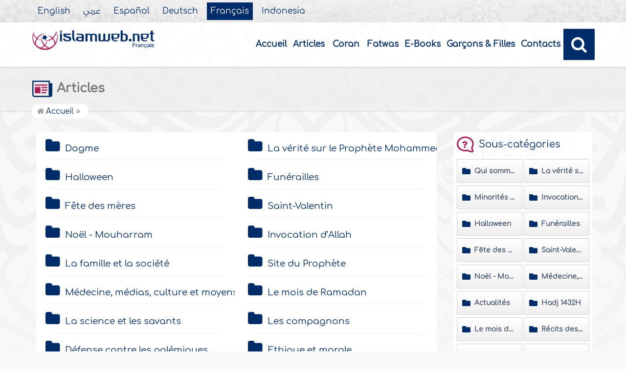

--- FILE ---
content_type: text/html
request_url: https://www.islamweb.net/fr/articles/?pageno=2
body_size: 15379
content:
<!DOCTYPE html>
<html>
<head>
    <meta name="language" content="fr"/>
    
    	<meta charset="iso-8859-1">
        <meta http-equiv="X-UA-Compatible" content="IE=edge" />
    <meta name="viewport" content="width=device-width, initial-scale=1">
    
  <!-- cache ok --><!-- Loaded from Cached copy C:/islamweb_cache2/fr/mainsite/280f48527515a233e0fc359f8cadb5d9 --><title>ARTICL&Eacute;S</title>
<meta name="description" content="Arborescence des catÃ©gories de groupesEthique et morale et La vérité sur le Prophète Mohammed et Minorités musulmanes et Halloween et Funérailles et Fête des mères et Saint-Valentin et Noël - Mouharram et Invocation d’Allah et La famille et la société et Site du Prophète et Médecine médias culture et moyens de divertissement et Le mois de Ramadan et La science et les savants et Les compagnons et Défense contre les polémiques et La prédication islamique et Dogme et La Sunna et Le Prophète Salla Allahou Alayhi wa Sallam et Droit successoral et les problèmes de succession et Qui sommes-nous  et Récits des nouveaux convertis et Serments et vœux et Histoire villes et personnalités islamiques et Finance et économie et Les actes cultuels et Le Coran et Site de la femme et Actualités et Hadj 1432H et L’Islam et les non musulmans " />
<meta name="keywords" content="Prophète,Site,Récits,sommes-nous,nouveaux,succession,vœux,Serments,convertis,problèmes,Allahou,Salla,Alayhi,Sallam,successoral,Droit,Histoire,villes,Actualités,femme,Hadj,1432H,musulmans,L’Islam,Coran,cultuels,islamiques,personnalités,Finance,économie,actes,Sunna,islamique,Mouharram,Saint-Valentin,Invocation,d’Allah,société,famille,Funérailles,Halloween,morale,Eacutethique,vérité,Mohammed,musulmanes,Minorités,Médecine,médias,Défense,compagnons"/>


                 
   
    
	<link rel="shortcut icon" href="/contentver3/img/favicon.png"/>
	<link rel="shortcut icon" href="/contentver3/img/favicon.ico"/>


    <link rel="stylesheet" href="/contentver3/css/lang/style.css"/>
    <link rel="stylesheet" href="/contentver3/css/lang/style-lang.css"/>
   
    <link rel="stylesheet" rel="preload" as="style" href="/contentver3/css/lang/bootstrap.css" />
    <link rel="stylesheet" rel="preload" as="style" href="/contentver3/css/lang/responsive.css?v=1.1" />
    <link rel="stylesheet" rel="preload" as="style" href="/contentver3/css/lang/responsive-lang.css" />
    
    <link rel="stylesheet" href="/contentver3/css/lang/style2.css?v=1.0">
     
    
        <script type="text/javascript" src="/contentver3/js/jquery-1.11.0.min.js"></script>
    <script type="text/javascript" src="/contentver3/js/jquery-easing-1.3.js" defer></script>
    <script type="text/javascript" src="/contentver3/js/wow.js"></script>
    <script type="text/javascript" src="/contentver3/js/popper.min.js"></script>

    <script type="text/javascript" src="/contentver3/js/bootstrap.min.js"></script>

    <script type="text/javascript" src="/contentver3/js/main.js"></script>

    <!-- CHK 0 -->
    <script type="text/javascript" src="/contentver3/lib/jquery-ui/jquery-ui.min.js" async></script>
    <link rel="stylesheet" href="/contentver3/lib/jquery-ui/jquery-ui.min.css" />

    <script type="text/javascript" src="/contentver3/lib/owl.carousel/owl.carousel.min.js" defer></script>
    <link rel="stylesheet" rel="preload" as="style" href="/contentver3/lib/owl.carousel/owl.carousel.css" />


    <script type="application/javascript" src="/contentver3/lib/fancybox-3/jquery.fancybox.min.js?v=1.20" async></script>
    <link rel="stylesheet" rel="preload" as="style" href="/contentver3/lib/fancybox-3/jquery.fancybox.min.css" />

    <script type="text/javascript" src="/fr/js/ajax.js" async></script>
    
    <link rel="stylesheet" href="/fr/css/style2.css?v=1.1" /> 
</head>

<script type="application/ld+json">
{
  "@context" : "http://schema.org",
  "@type" : "CreativeWork",
  "name" : "Islam Web Fran&ccedil;ais",
  "image": "/content/img/logo_fr.png",
  "url": "/fr",
  "sameAs": [
            "https://www.facebook.com/islamweb.fr/",
           "https://www.youtube.com/user/islamwebfrancais"
           ],
    "potentialAction" : {
      "@type" : "SearchAction",
      "target" : "https://www.islamweb.net/fr/?page=result&q={search_term_string}",
    "query-input" : "required name=search_term_string"
  }
}
</script>



<body  itemscope itemtype="http://schema.org/WebPage" >
<!-- <div class="container"> -->

	<header class="header" itemscope itemtype="http://www.schema.org/WPHeader">
    
		<div class="tophead">
        
        <section class="d-flex justify-content-between align-items-center">
                    <div>
                        <div class="d-none-mobile">
                            <ul class="language" itemscope itemtype="http://www.schema.org/Language" >
	                            <li itemprop="name"><a href="/en/" target="_blank" itemprop="url">English</a></li>
                                <li itemprop="name"><a href="/ar/">&#1593;&#1585;&#1576;&#1610;</a></li>
                                <li itemprop="name"><a href="/es/" target="_blank" itemprop="url">Espa&#241;ol</a></li>
                                <li itemprop="name"><a href="/de/" target="_blank" itemprop="url">Deutsch</a></li>
                                <li itemprop="name"><a href="/fr/" class="active" target="_blank" itemprop="url">Fran&ccedil;ais</a></li>
                                <li itemprop="name"><a href="/id/"target="_blank" itemprop="url">Indonesia</a></li>
                            </ul>  
                        </div>
                        <div class="dropdown dropdown-lang d-mobile">
                            <a class="btn dropdown-toggle" href="#" role="button" data-bs-toggle="dropdown" aria-expanded="false">
                                <svg xmlns="http://www.w3.org/2000/svg" width="11.409" height="11.409" viewBox="0 0 11.409 11.409">
                                    <path id="Icon_material-language" data-name="Icon material-language" d="M8.7,3a5.7,5.7,0,1,0,5.71,5.7A5.7,5.7,0,0,0,8.7,3Zm3.953,3.423H10.969a8.927,8.927,0,0,0-.787-2.031A4.581,4.581,0,0,1,12.652,6.423ZM8.7,4.164a8.036,8.036,0,0,1,1.09,2.259H7.615A8.036,8.036,0,0,1,8.7,4.164ZM4.289,9.846a4.462,4.462,0,0,1,0-2.282H6.217A9.421,9.421,0,0,0,6.138,8.7a9.421,9.421,0,0,0,.08,1.141Zm.468,1.141H6.44a8.927,8.927,0,0,0,.787,2.031A4.556,4.556,0,0,1,4.757,10.986ZM6.44,6.423H4.757a4.556,4.556,0,0,1,2.47-2.031A8.927,8.927,0,0,0,6.44,6.423ZM8.7,13.245a8.036,8.036,0,0,1-1.09-2.259H9.794A8.036,8.036,0,0,1,8.7,13.245Zm1.335-3.4H7.37A8.393,8.393,0,0,1,7.278,8.7,8.32,8.32,0,0,1,7.37,7.564h2.67A8.32,8.32,0,0,1,10.131,8.7,8.393,8.393,0,0,1,10.039,9.846Zm.143,3.172a8.927,8.927,0,0,0,.787-2.031h1.683a4.581,4.581,0,0,1-2.47,2.031Zm1.01-3.172a9.421,9.421,0,0,0,.08-1.141,9.421,9.421,0,0,0-.08-1.141H13.12a4.462,4.462,0,0,1,0,2.282Z" transform="translate(-3 -3)" fill="#012d6b"></path>
                                  </svg>
                                   Fran&ccedil;ais
                            </a>
                            <ul class="dropdown-menu lang" itemscope="" itemtype="http://www.schema.org/Language">
                                <li itemprop="name"><a class="dropdown-item" itemprop="url" href="/ar/">&#1593;&#1585;&#1576;&#1610;</a></li>
                                <li itemprop="name"><a class="dropdown-item" itemprop="url" href="/es/">Espa&#241;ol</a></li>
                                <li itemprop="name"><a class="dropdown-item" itemprop="url" href="/de/">Deutsch</a></li>
                                <li itemprop="name"><a class="dropdown-item" itemprop="url" href="/fr/">Fran&ccedil;ais</a></li>														
                                <li itemprop="name"><a class="dropdown-item" itemprop="url" href="/en/">English</a></li>
                                <li itemprop="name"><a class="dropdown-item" itemprop="url" href="/id/">Indonesia</a>
                                </li>
                            </ul>
                        </div>
                    </div>
                </section>
		</div>
        
        
		<div class="willfix head">
		<section class="head-wrapper">
			<h1 class="logo"><a href="/fr/"><img src="/content/img/logo_fr.png" alt="Islam Web" /></a></h1>
			
			<a class="scrollup"><i class="fa fa-chevron-up"></i></a>
			
            <a class="nav-menu" data-bs-toggle="modal" data-bs-target="#modalsidemenu">
                        <svg id="Icon_ionic-ios-menu" data-name="Icon ionic-ios-menu" xmlns="http://www.w3.org/2000/svg"
                            width="20.853" height="13.902" viewBox="0 0 20.853 13.902">
                            <g id="Group_3307" data-name="Group 3307" transform="translate(0 0)">
                                <path id="Path_11486" data-name="Path 11486"
                                    d="M24.484,13.1H5.369c-.478,0-.869-.67-.869-1.49h0c0-.819.391-1.49.869-1.49H24.484c.478,0,.869.67.869,1.49h0C25.353,12.434,24.962,13.1,24.484,13.1Z"
                                    transform="translate(-4.5 -10.125)" fill="#012d6b" />
                                <path id="Path_11487" data-name="Path 11487"
                                    d="M24.484,19.854H5.369c-.478,0-.869-.67-.869-1.49h0c0-.819.391-1.49.869-1.49H24.484c.478,0,.869.67.869,1.49h0C25.353,19.184,24.962,19.854,24.484,19.854Z"
                                    transform="translate(-4.5 -11.413)" fill="#012d6b" />
                                <path id="Path_11488" data-name="Path 11488"
                                    d="M24.484,26.6H5.369c-.478,0-.869-.67-.869-1.49h0c0-.819.391-1.49.869-1.49H24.484c.478,0,.869.67.869,1.49h0C25.353,25.934,24.962,26.6,24.484,26.6Z"
                                    transform="translate(-4.5 -12.702)" fill="#012d6b" />
                            </g>
                        </svg>
            </a>
            
			<ul class="menu" itemscope itemtype="http://schema.org/SiteNavigationElement">
				<li itemprop="name"><a itemprop="url" href="/fr/">Accueil</a></li>
				<li itemprop="name"><a itemprop="url" href="/fr/index.php?page=listing">Articles</a></li>
				<li itemprop="name"><a itemprop="url" href="/fr/index.php?page=qareename">Coran</a></li>
				<li itemprop="name"><a itemprop="url" href="/fr/fatawa/">Fatwas</a></li>
				<li itemprop="name"><a itemprop="url" href="/fr/ebooks/">E-Books</a></li>
                <li itemprop="name"><a itemprop="url" href="https://kids.islamweb.net/kids/fr/">Gar&ccedil;ons & Filles</a></li>
<!--                
                <li itemprop="name"><a itemprop="url" href="/fr/articles/76/R&eacute;cits-des-nouveaux-convertis">R&eacute;cits des nouveaux convertis</a></li>
-->                
				<!-- <li><a href="/fr/article/52577/Qui-sommes-nous">Qui sommes-nous?</a></li> -->
				<li itemprop="name"><a itemprop="url" href="/fr/index.php?page=contactus">Contacts</a></li>
				
				<li class="ai opensearch"><a><i class="fa fa-search"></i></a></li>
			</ul>
            
            
            
            <span class="ai opensearch mobi-block" style="z-index: 999;"><a> <svg
                                xmlns="http://www.w3.org/2000/svg" width="24" height="24" viewBox="0 0 24 24">
                                <g id="Group_3990" data-name="Group 3990" transform="translate(212 -1122)">
                                    <rect id="Rectangle_582" data-name="Rectangle 582" width="24" height="24"
                                        transform="translate(-212 1122)" fill="none" />
                                    <g id="Group_3891" data-name="Group 3891" transform="translate(-240 935.738)">
                                        <path id="Icon_ionic-ios-search" data-name="Icon ionic-ios-search"
                                            d="M25.748,24.442l-5.98-6.036a8.522,8.522,0,1,0-1.293,1.31l5.94,6a.92.92,0,0,0,1.3.034A.926.926,0,0,0,25.748,24.442ZM13.072,19.789a6.729,6.729,0,1,1,4.759-1.971A6.687,6.687,0,0,1,13.072,19.789Z"
                                            transform="translate(24.5 182.769)" fill="#012d6b" stroke="#012d6b"
                                            stroke-width="0.5" />
                                    </g>
                                </g>
                            </svg></a></span>
            
            
			<div class="searchbar animated bounceInUp">
            <form name="srch" action="/fr/index.php" method="get" id="srch" accept-charset="UTF-8">
            
            <input type="hidden" name="page" value="result"/>
				<input type="text" class="srbartext" placeholder="Search Keyword" name="q" />
				<!--
                <a class="websearch" href="#">Advanced Search</a>
				<i class="fa fa-keyboard-o"></i>
                -->
				<input type="submit" class="srbarsubmit" value="&#xf002;" />
            </form>
			</div>
		</section>
		</div>
	</header>
    
    
    
    
    
    
       <!-- Modal -->
        <div class="modal modalsidemenu fade" id="modalsidemenu" tabindex="-1" aria-labelledby="modalsidemenuLabel"
            aria-hidden="true">
            <div class="modal-dialog m-0">
                <div class="modal-content">
                    <div class="modal-header d-flex align-items-center justify-content-between border-0 pb-0">
                        <h1 class="logo my-0"><a href="/ar/"><img src="/contentver3/img/logo.png"
                                    alt="" /></a></h1>
                        <button type="button" class="btn-close m-0" data-bs-dismiss="modal" aria-label="Close"></button>
                    </div>
                    <div class="modal-body">
                        <ul class="menu" itemscope itemtype="http://schema.org/SiteNavigationElement">
                            
                                    
            <li itemprop="name"><a itemprop="url" href="/fr/"><i><img src="/contentver3/img/ico-home.svg" alt="" /></i>Inicio</a></li>          
                                    
            <li itemprop="name"><a itemprop="url" href="/fr/index.php?page=listing"><i><img src="/contentver3/img/ico-article.svg" alt="" /></i>Art&iacute;culos</a></li>
                        
            <li itemprop="name"><a itemprop="url" href="/fr/index.php?page=qareename"><i><img src="/contentver3/img/ico-voice.svg" alt="" /></i>Cor&#225;n</a></li>
                                                            
            <li itemprop="name"><a itemprop="url" href="/fr/fatawa/"><i><img src="/contentver3/img/ico-ftwa.svg" alt="" /></i>Fatwas</a></li>      
                         
            <li itemprop="name"><a itemprop="url" href="/fr/ebooks/"><i><img src="/contentver3/img/ico-library.svg" alt="" /></i>Libros</a></li>                                    
            <li itemprop="name"><a itemprop="url" href="/fr/articles/15"><i><img src="/contentver3/img/ico-article.svg" alt="" /></i>Musulmanes Nuevos</a></li>
            
            <li itemprop="name"><a itemprop="url" href="/fr/index.php?page=contactus"><i><img src="/contentver3/img/ico-mail.svg" alt="" /></i>Contactanos</a></li>
                                
                        </ul>
                   

                    </div>
                    <div class="modal-footer d-flex align-items-center justify-content-between">


                        <ul class="social m-0 float-none w-auto">
                            <li><a href="https://www.youtube.com/user/islamwebfrancais" target="_blank">
                                    <svg xmlns="http://www.w3.org/2000/svg" width="26.07" height="19.557"
                                        viewBox="0 0 26.07 19.557">
                                        <path id="Icon_ionic-logo-youtube" data-name="Icon ionic-logo-youtube"
                                            d="M25.9,8.819a3.959,3.959,0,0,0-3.769-4.135c-2.821-.132-5.7-.183-8.637-.183h-.917c-2.933,0-5.816.051-8.637.183A3.967,3.967,0,0,0,.178,8.829C.051,10.642-.005,12.455,0,14.268s.051,3.626.173,5.444a3.972,3.972,0,0,0,3.763,4.15c2.964.138,6,.2,9.1.194q4.644.015,9.1-.194a3.973,3.973,0,0,0,3.769-4.15c.122-1.818.178-3.631.173-5.449Q26.084,11.543,25.9,8.819ZM10.542,19.263V9.256l7.384,5Z"
                                            transform="translate(0 -4.5)" fill="#012d6b" />
                                    </svg>

                                </a></li>
                            
                            

                            <li><a href="https://www.facebook.com/islamweb.fr/" target="_blank">
                                    <svg xmlns="http://www.w3.org/2000/svg" width="22.873" height="22.734"
                                        viewBox="0 0 22.873 22.734">
                                        <path id="Icon_simple-facebook" data-name="Icon simple-facebook"
                                            d="M22.873,11.437A11.437,11.437,0,1,0,9.65,22.735V14.743h-2.9V11.437h2.9V8.917c0-2.866,1.707-4.45,4.32-4.45a17.589,17.589,0,0,1,2.56.223V7.505H15.088a1.653,1.653,0,0,0-1.864,1.786v2.145H16.4l-.507,3.306H13.224v7.992A11.439,11.439,0,0,0,22.873,11.437Z"
                                            fill="#012d6b" />
                                    </svg>

                                </a>
                            </li>
                        </ul>
                        <div class="dropdown dropdown-lang m-0">
                            <a class="btn dropdown-toggle" href="#" role="button" data-bs-toggle="dropdown"
                                aria-expanded="false">
                                Fran&ccedil;ais
                            </a>
                            <ul class="dropdown-menu lang" itemscope itemtype="http://www.schema.org/Language">
                                <li itemprop="name"><a class="dropdown-item" itemprop="url" href="/ar/">&#1593;&#1585;&#1576;&#1610;</a></li>
                                <li itemprop="name"><a class="dropdown-item" itemprop="url" href="/es/">Espa&#241;ol</a></li>
                                <li itemprop="name"><a class="dropdown-item" itemprop="url" href="/de/">Deutsch</a></li>
                                <li itemprop="name"><a class="dropdown-item active" itemprop="url" href="/fr/">Fran&ccedil;ais</a></li>
                                <li itemprop="name"><a class="dropdown-item" itemprop="url" href="/en/">English</a></li>
                                <li itemprop="name"><a class="dropdown-item" itemprop="url" href="/id/">Indonesia</a>
                                </li>
                            </ul>
                        </div>

                    </div>
                </div>
            </div>
        </div>    	
	<div class="portalpage">
	
	<div class="portalheader">
		<section>
		<h1 class="logo"><a><img src="/content/img/ico-09.png" alt="" /> Articles</a></h1>
			<ol>
				<li><a href="/fr/"><i class="fa fa-home"></i> Accueil</a></li>
                				
			</ol>
		</section>
	</div>
	
	<section>
	
    <div class="right-nav fatwalist">

<div class="mainitem">
        
        <ul class="tree two">
                        <li>
                <!--
                <u><i style="display: none;" class="fa fa-book"></i> </u>
                	<input type="checkbox" id="c1" />
                    -->
                	  <label class="tree_label" for="c1"><a href="/fr/articles/41/Dogme">Dogme</a></label>
                  </li>
                                <li>
                <!--
                <u><i style="display: none;" class="fa fa-book"></i> </u>
                	<input type="checkbox" id="c1" />
                    -->
                	  <label class="tree_label" for="c1"><a href="/fr/articles/2098/La-vérité-sur-le-Prophète-Mohammed">La vérité sur le Prophète Mohammed</a></label>
                  </li>
                                <li>
                <!--
                <u><i style="display: none;" class="fa fa-book"></i> </u>
                	<input type="checkbox" id="c1" />
                    -->
                	  <label class="tree_label" for="c1"><a href="/fr/articles/1745/Halloween">Halloween</a></label>
                  </li>
                                <li>
                <!--
                <u><i style="display: none;" class="fa fa-book"></i> </u>
                	<input type="checkbox" id="c1" />
                    -->
                	  <label class="tree_label" for="c1"><a href="/fr/articles/261/Funérailles">Funérailles</a></label>
                  </li>
                                <li>
                <!--
                <u><i style="display: none;" class="fa fa-book"></i> </u>
                	<input type="checkbox" id="c1" />
                    -->
                	  <label class="tree_label" for="c1"><a href="/fr/articles/241/Fête-des-mères">Fête des mères </a></label>
                  </li>
                                <li>
                <!--
                <u><i style="display: none;" class="fa fa-book"></i> </u>
                	<input type="checkbox" id="c1" />
                    -->
                	  <label class="tree_label" for="c1"><a href="/fr/articles/238/Saint-Valentin">Saint-Valentin </a></label>
                  </li>
                                <li>
                <!--
                <u><i style="display: none;" class="fa fa-book"></i> </u>
                	<input type="checkbox" id="c1" />
                    -->
                	  <label class="tree_label" for="c1"><a href="/fr/articles/235/Noël-Mouharram">Noël  - Mouharram </a></label>
                  </li>
                                <li>
                <!--
                <u><i style="display: none;" class="fa fa-book"></i> </u>
                	<input type="checkbox" id="c1" />
                    -->
                	  <label class="tree_label" for="c1"><a href="/fr/articles/1977/Invocation-d’Allah">Invocation d’Allah</a></label>
                  </li>
                                <li>
                <!--
                <u><i style="display: none;" class="fa fa-book"></i> </u>
                	<input type="checkbox" id="c1" />
                    -->
                	  <label class="tree_label" for="c1"><a href="/fr/articles/51/La-famille-et-la-société">La famille et la société </a></label>
                  </li>
                                <li>
                <!--
                <u><i style="display: none;" class="fa fa-book"></i> </u>
                	<input type="checkbox" id="c1" />
                    -->
                	  <label class="tree_label" for="c1"><a href="/fr/articles/193/Site-du-Prophète">Site du Prophète </a></label>
                  </li>
                                <li>
                <!--
                <u><i style="display: none;" class="fa fa-book"></i> </u>
                	<input type="checkbox" id="c1" />
                    -->
                	  <label class="tree_label" for="c1"><a href="/fr/articles/232/Médecine-médias-culture-et-moyens-de-divertissement">Médecine, médias, culture et moyens de divertissement</a></label>
                  </li>
                                <li>
                <!--
                <u><i style="display: none;" class="fa fa-book"></i> </u>
                	<input type="checkbox" id="c1" />
                    -->
                	  <label class="tree_label" for="c1"><a href="/fr/articles/88/Le-mois-de-Ramadan">Le mois de Ramadan</a></label>
                  </li>
                                <li>
                <!--
                <u><i style="display: none;" class="fa fa-book"></i> </u>
                	<input type="checkbox" id="c1" />
                    -->
                	  <label class="tree_label" for="c1"><a href="/fr/articles/66/La-science-et-les-savants">La science et les savants </a></label>
                  </li>
                                <li>
                <!--
                <u><i style="display: none;" class="fa fa-book"></i> </u>
                	<input type="checkbox" id="c1" />
                    -->
                	  <label class="tree_label" for="c1"><a href="/fr/articles/65/Les-compagnons">Les compagnons </a></label>
                  </li>
                                <li>
                <!--
                <u><i style="display: none;" class="fa fa-book"></i> </u>
                	<input type="checkbox" id="c1" />
                    -->
                	  <label class="tree_label" for="c1"><a href="/fr/articles/64/Défense-contre-les-polémiques">Défense contre les polémiques </a></label>
                  </li>
                                <li>
                <!--
                <u><i style="display: none;" class="fa fa-book"></i> </u>
                	<input type="checkbox" id="c1" />
                    -->
                	  <label class="tree_label" for="c1"><a href="/fr/articles/61/Ethique-et-morale">Ethique et morale </a></label>
                  </li>
                                <li>
                <!--
                <u><i style="display: none;" class="fa fa-book"></i> </u>
                	<input type="checkbox" id="c1" />
                    -->
                	  <label class="tree_label" for="c1"><a href="/fr/articles/49/La-prédication-islamique">La prédication islamique </a></label>
                  </li>
                                <li>
                <!--
                <u><i style="display: none;" class="fa fa-book"></i> </u>
                	<input type="checkbox" id="c1" />
                    -->
                	  <label class="tree_label" for="c1"><a href="/fr/articles/36/La-Sunna">La Sunna </a></label>
                  </li>
                                <li>
                <!--
                <u><i style="display: none;" class="fa fa-book"></i> </u>
                	<input type="checkbox" id="c1" />
                    -->
                	  <label class="tree_label" for="c1"><a href="/fr/articles/24/Le-Prophète-Salla-Allahou-Alayhi-wa-Sallam">Le Prophète (Salla Allahou Alayhi wa Sallam)</a></label>
                  </li>
                                <li>
                <!--
                <u><i style="display: none;" class="fa fa-book"></i> </u>
                	<input type="checkbox" id="c1" />
                    -->
                	  <label class="tree_label" for="c1"><a href="/fr/articles/75/Droit-successoral-et-les-problèmes-de-succession">Droit successoral et les problèmes de succession</a></label>
                  </li>
                                <li>
                <!--
                <u><i style="display: none;" class="fa fa-book"></i> </u>
                	<input type="checkbox" id="c1" />
                    -->
                	  <label class="tree_label" for="c1"><a href="/fr/articles/2764/Qui-sommes-nous-">Qui sommes-nous ?</a></label>
                  </li>
                                <li>
                <!--
                <u><i style="display: none;" class="fa fa-book"></i> </u>
                	<input type="checkbox" id="c1" />
                    -->
                	  <label class="tree_label" for="c1"><a href="/fr/articles/76/Récits-des-nouveaux-convertis">Récits des nouveaux convertis</a></label>
                  </li>
                                <li>
                <!--
                <u><i style="display: none;" class="fa fa-book"></i> </u>
                	<input type="checkbox" id="c1" />
                    -->
                	  <label class="tree_label" for="c1"><a href="/fr/articles/74/Serments-et-vœux">Serments et vœux </a></label>
                  </li>
                                <li>
                <!--
                <u><i style="display: none;" class="fa fa-book"></i> </u>
                	<input type="checkbox" id="c1" />
                    -->
                	  <label class="tree_label" for="c1"><a href="/fr/articles/68/Histoire-villes-et-personnalités-islamiques">Histoire, villes et personnalités islamiques </a></label>
                  </li>
                                <li>
                <!--
                <u><i style="display: none;" class="fa fa-book"></i> </u>
                	<input type="checkbox" id="c1" />
                    -->
                	  <label class="tree_label" for="c1"><a href="/fr/articles/67/Finance-et-économie">Finance et économie </a></label>
                  </li>
                                <li>
                <!--
                <u><i style="display: none;" class="fa fa-book"></i> </u>
                	<input type="checkbox" id="c1" />
                    -->
                	  <label class="tree_label" for="c1"><a href="/fr/articles/56/Les-actes-cultuels">Les actes cultuels </a></label>
                  </li>
                                <li>
                <!--
                <u><i style="display: none;" class="fa fa-book"></i> </u>
                	<input type="checkbox" id="c1" />
                    -->
                	  <label class="tree_label" for="c1"><a href="/fr/articles/31/Le-Coran">Le Coran </a></label>
                  </li>
                                <li>
                <!--
                <u><i style="display: none;" class="fa fa-book"></i> </u>
                	<input type="checkbox" id="c1" />
                    -->
                	  <label class="tree_label" for="c1"><a href="/fr/articles/157/Site-de-la-femme">Site de la femme </a></label>
                  </li>
                                <li>
                <!--
                <u><i style="display: none;" class="fa fa-book"></i> </u>
                	<input type="checkbox" id="c1" />
                    -->
                	  <label class="tree_label" for="c1"><a href="/fr/articles/155/Actualités">Actualités</a></label>
                  </li>
                                <li>
                <!--
                <u><i style="display: none;" class="fa fa-book"></i> </u>
                	<input type="checkbox" id="c1" />
                    -->
                	  <label class="tree_label" for="c1"><a href="/fr/articles/126/Hadj-1432H">Hadj 1432H</a></label>
                  </li>
                        </ul>
</div>         
		
        
		<div class="supitem" style="background-color: #fff;">
			<h3 class="mainitemtitle">
				2804 articles
				<!--
                <span>Sort By
				<select class="inputstyle">
					<option>Recent Date</option>
				</select>
				</span>
                -->
			</h3>
		</div>
		<div class="itemslist">
			<ul class="oneitems">
                    
                <li>
				  <div class="top-item">
					<h2 class="articletitle"><a  href="/fr/article/245662/‘Arafat…-le-meilleur-jour-sur-terre"> ‘Arafat… le meilleur jour sur terre</a></h2>
					<div class="clear"></div>
					&lsquo;Arafat&hellip; le meilleur jour sur terre
Le jour de &lsquo;Arafat est un des jours b&eacute;nis. Un de ces jours dont les textes du Coran et de la Sunna abondent pour en attester le m&eacute;rite. C&rsquo;est le principal pilier du Hajj. Le meilleur jour sur terre. Ceci comme l&rsquo;a dit le Proph&egrave;te (<img border="0"   src="/ver2/Archive/images/icon--1.gif"  align="middle"   >).. <a href="/fr/article/245662/‘Arafat…-le-meilleur-jour-sur-terre">plus</a> </p>
				 </div>
				 <div class="footer-item">
                                <span>
                                    <samp><svg xmlns="http://www.w3.org/2000/svg" width="8.83" height="8.83"
                                            viewBox="0 0 8.83 8.83">
                                            <path id="Icon_metro-list2" data-name="Icon metro-list2"
                                                d="M5.882,2.48H11.4v1.1H5.882V2.48Zm0,3.311H11.4V6.9H5.882v-1.1Zm0,3.311H11.4v1.1H5.882V9.1ZM2.571,3.032a1.1,1.1,0,1,1,1.1,1.1A1.1,1.1,0,0,1,2.571,3.032Zm0,3.311a1.1,1.1,0,1,1,1.1,1.1A1.1,1.1,0,0,1,2.571,6.343Zm0,3.311a1.1,1.1,0,1,1,1.1,1.1,1.1,1.1,0,0,1-1.1-1.1Z"
                                                transform="translate(-2.571 -1.928)" fill="#6e6e6e" />
                                        </svg>
                                        <a
                                            href="/fr/article/245662/‘Arafat…-le-meilleur-jour-sur-terre">245662</a>
                                    </samp>
                                  
                                    <samp> <svg xmlns="http://www.w3.org/2000/svg" width="10.074" height="10.073"
                                            viewBox="0 0 10.074 10.073">
                                            <path id="Icon_ionic-md-calendar" data-name="Icon ionic-md-calendar"
                                                d="M12.475,9.956H9.956v2.518h2.518ZM11.635,4.5v.839h-4.2V4.5H6.179v.839h-.63A1.052,1.052,0,0,0,4.5,6.389v7.135a1.052,1.052,0,0,0,1.049,1.049h7.975a1.052,1.052,0,0,0,1.049-1.049V6.389a1.052,1.052,0,0,0-1.049-1.049h-.63V4.5Zm1.889,9.024H5.549V7.963h7.975Z"
                                                transform="translate(-4.5 -4.5)" fill="#6e6e6e" />
                                        </svg>
                                        <a>26/10/2025</a></samp></span>
                </div>
				 
				</li>
                
                    
                <li>
				  <div class="top-item">
					<h2 class="articletitle"><a  href="/fr/article/245575/Allah-est-Al-Latîf-Bienveillant-ou-Doux-envers-Ses-serviteurs"> Allah est Al-Latîf (Bienveillant ou Doux) envers Ses serviteurs</a></h2>
					<div class="clear"></div>
					Allah est Al-Lat&icirc;f (Bienveillant ou Doux) envers Ses serviteurs

Parmi les principes &eacute;tablis chez les savants, il est reconnu que la noblesse d'une science se mesure en fonction de la noblesse de son objet d'&eacute;tude, en cons&eacute;quence, il ne se trouve aucune science plus noble que celle qui concerne la Connaissance d&rsquo;Allah,.. <a href="/fr/article/245575/Allah-est-Al-Latîf-Bienveillant-ou-Doux-envers-Ses-serviteurs">plus</a> </p>
				 </div>
				 <div class="footer-item">
                                <span>
                                    <samp><svg xmlns="http://www.w3.org/2000/svg" width="8.83" height="8.83"
                                            viewBox="0 0 8.83 8.83">
                                            <path id="Icon_metro-list2" data-name="Icon metro-list2"
                                                d="M5.882,2.48H11.4v1.1H5.882V2.48Zm0,3.311H11.4V6.9H5.882v-1.1Zm0,3.311H11.4v1.1H5.882V9.1ZM2.571,3.032a1.1,1.1,0,1,1,1.1,1.1A1.1,1.1,0,0,1,2.571,3.032Zm0,3.311a1.1,1.1,0,1,1,1.1,1.1A1.1,1.1,0,0,1,2.571,6.343Zm0,3.311a1.1,1.1,0,1,1,1.1,1.1,1.1,1.1,0,0,1-1.1-1.1Z"
                                                transform="translate(-2.571 -1.928)" fill="#6e6e6e" />
                                        </svg>
                                        <a
                                            href="/fr/article/245575/Allah-est-Al-Latîf-Bienveillant-ou-Doux-envers-Ses-serviteurs">245575</a>
                                    </samp>
                                  
                                    <samp> <svg xmlns="http://www.w3.org/2000/svg" width="10.074" height="10.073"
                                            viewBox="0 0 10.074 10.073">
                                            <path id="Icon_ionic-md-calendar" data-name="Icon ionic-md-calendar"
                                                d="M12.475,9.956H9.956v2.518h2.518ZM11.635,4.5v.839h-4.2V4.5H6.179v.839h-.63A1.052,1.052,0,0,0,4.5,6.389v7.135a1.052,1.052,0,0,0,1.049,1.049h7.975a1.052,1.052,0,0,0,1.049-1.049V6.389a1.052,1.052,0,0,0-1.049-1.049h-.63V4.5Zm1.889,9.024H5.549V7.963h7.975Z"
                                                transform="translate(-4.5 -4.5)" fill="#6e6e6e" />
                                        </svg>
                                        <a>05/10/2025</a></samp></span>
                </div>
				 
				</li>
                
                    
                <li>
				  <div class="top-item">
					<h2 class="articletitle"><a  href="/fr/article/245338/Le-soutien-aux-opprimés-dans-la-vie-du-meilleur-des-messagers">Le soutien aux opprimés dans la vie du meilleur des messagers</a></h2>
					<div class="clear"></div>
					
Le soutien aux opprim&eacute;s dans la vie du meilleur des messagers


Parmi les caract&eacute;ristiques et les valeurs de notre Proph&egrave;te, Salla Allahou Alaihi wa Sallam, une de celles qui lui tenait le plus &agrave; c&oelig;ur &eacute;tait de prendre la d&eacute;fense des opprim&eacute;s et de ceux qui n&rsquo;avaient pas le pouvoir de.. <a href="/fr/article/245338/Le-soutien-aux-opprimés-dans-la-vie-du-meilleur-des-messagers">plus</a> </p>
				 </div>
				 <div class="footer-item">
                                <span>
                                    <samp><svg xmlns="http://www.w3.org/2000/svg" width="8.83" height="8.83"
                                            viewBox="0 0 8.83 8.83">
                                            <path id="Icon_metro-list2" data-name="Icon metro-list2"
                                                d="M5.882,2.48H11.4v1.1H5.882V2.48Zm0,3.311H11.4V6.9H5.882v-1.1Zm0,3.311H11.4v1.1H5.882V9.1ZM2.571,3.032a1.1,1.1,0,1,1,1.1,1.1A1.1,1.1,0,0,1,2.571,3.032Zm0,3.311a1.1,1.1,0,1,1,1.1,1.1A1.1,1.1,0,0,1,2.571,6.343Zm0,3.311a1.1,1.1,0,1,1,1.1,1.1,1.1,1.1,0,0,1-1.1-1.1Z"
                                                transform="translate(-2.571 -1.928)" fill="#6e6e6e" />
                                        </svg>
                                        <a
                                            href="/fr/article/245338/Le-soutien-aux-opprimés-dans-la-vie-du-meilleur-des-messagers">245338</a>
                                    </samp>
                                  
                                    <samp> <svg xmlns="http://www.w3.org/2000/svg" width="10.074" height="10.073"
                                            viewBox="0 0 10.074 10.073">
                                            <path id="Icon_ionic-md-calendar" data-name="Icon ionic-md-calendar"
                                                d="M12.475,9.956H9.956v2.518h2.518ZM11.635,4.5v.839h-4.2V4.5H6.179v.839h-.63A1.052,1.052,0,0,0,4.5,6.389v7.135a1.052,1.052,0,0,0,1.049,1.049h7.975a1.052,1.052,0,0,0,1.049-1.049V6.389a1.052,1.052,0,0,0-1.049-1.049h-.63V4.5Zm1.889,9.024H5.549V7.963h7.975Z"
                                                transform="translate(-4.5 -4.5)" fill="#6e6e6e" />
                                        </svg>
                                        <a>24/09/2025</a></samp></span>
                </div>
				 
				</li>
                
                    
                <li>
				  <div class="top-item">
					<h2 class="articletitle"><a  href="/fr/article/245263/Méthodes-de-la-Sunna-prophétique-pour-renforcer-les-droits-du-voisin">Méthodes de la Sunna prophétique pour renforcer les droits du voisin</a></h2>
					<div class="clear"></div>
					
M&eacute;thodes de la Sunna proph&eacute;tique pour renforcer les droits du voisin


Les Limites de ce qu&rsquo;est le voisinage :


La notion de voisin est sujette &agrave; divergence parmi les savants. Le terme d&eacute;signe-t-il le voisin imm&eacute;diat ? Ou bien celui qui partage avec vous des lieux communs comme la mosqu&eacute;e, entre.. <a href="/fr/article/245263/Méthodes-de-la-Sunna-prophétique-pour-renforcer-les-droits-du-voisin">plus</a> </p>
				 </div>
				 <div class="footer-item">
                                <span>
                                    <samp><svg xmlns="http://www.w3.org/2000/svg" width="8.83" height="8.83"
                                            viewBox="0 0 8.83 8.83">
                                            <path id="Icon_metro-list2" data-name="Icon metro-list2"
                                                d="M5.882,2.48H11.4v1.1H5.882V2.48Zm0,3.311H11.4V6.9H5.882v-1.1Zm0,3.311H11.4v1.1H5.882V9.1ZM2.571,3.032a1.1,1.1,0,1,1,1.1,1.1A1.1,1.1,0,0,1,2.571,3.032Zm0,3.311a1.1,1.1,0,1,1,1.1,1.1A1.1,1.1,0,0,1,2.571,6.343Zm0,3.311a1.1,1.1,0,1,1,1.1,1.1,1.1,1.1,0,0,1-1.1-1.1Z"
                                                transform="translate(-2.571 -1.928)" fill="#6e6e6e" />
                                        </svg>
                                        <a
                                            href="/fr/article/245263/Méthodes-de-la-Sunna-prophétique-pour-renforcer-les-droits-du-voisin">245263</a>
                                    </samp>
                                  
                                    <samp> <svg xmlns="http://www.w3.org/2000/svg" width="10.074" height="10.073"
                                            viewBox="0 0 10.074 10.073">
                                            <path id="Icon_ionic-md-calendar" data-name="Icon ionic-md-calendar"
                                                d="M12.475,9.956H9.956v2.518h2.518ZM11.635,4.5v.839h-4.2V4.5H6.179v.839h-.63A1.052,1.052,0,0,0,4.5,6.389v7.135a1.052,1.052,0,0,0,1.049,1.049h7.975a1.052,1.052,0,0,0,1.049-1.049V6.389a1.052,1.052,0,0,0-1.049-1.049h-.63V4.5Zm1.889,9.024H5.549V7.963h7.975Z"
                                                transform="translate(-4.5 -4.5)" fill="#6e6e6e" />
                                        </svg>
                                        <a>15/09/2025</a></samp></span>
                </div>
				 
				</li>
                
                    
                <li>
				  <div class="top-item">
					<h2 class="articletitle"><a  href="/fr/article/244744/L’Islam-une-religion-de-beauté-et-de-paroles-bienveillantes">L’Islam : une religion de beauté et de paroles bienveillantes</a></h2>
					<div class="clear"></div>
					
L&rsquo;Islam : une religion de beaut&eacute; et de paroles bienveillantes
L&rsquo;Islam est la religion de la beaut&eacute; sous toutes ses formes. Il appelle le croyant &agrave; l&rsquo;excellence dans sa foi, ses actes, ses relations sociales, son comportement, sa propret&eacute;, son apparence, la fiabilit&eacute; de ses propos et la sinc&eacute;rit&ea.. <a href="/fr/article/244744/L’Islam-une-religion-de-beauté-et-de-paroles-bienveillantes">plus</a> </p>
				 </div>
				 <div class="footer-item">
                                <span>
                                    <samp><svg xmlns="http://www.w3.org/2000/svg" width="8.83" height="8.83"
                                            viewBox="0 0 8.83 8.83">
                                            <path id="Icon_metro-list2" data-name="Icon metro-list2"
                                                d="M5.882,2.48H11.4v1.1H5.882V2.48Zm0,3.311H11.4V6.9H5.882v-1.1Zm0,3.311H11.4v1.1H5.882V9.1ZM2.571,3.032a1.1,1.1,0,1,1,1.1,1.1A1.1,1.1,0,0,1,2.571,3.032Zm0,3.311a1.1,1.1,0,1,1,1.1,1.1A1.1,1.1,0,0,1,2.571,6.343Zm0,3.311a1.1,1.1,0,1,1,1.1,1.1,1.1,1.1,0,0,1-1.1-1.1Z"
                                                transform="translate(-2.571 -1.928)" fill="#6e6e6e" />
                                        </svg>
                                        <a
                                            href="/fr/article/244744/L’Islam-une-religion-de-beauté-et-de-paroles-bienveillantes">244744</a>
                                    </samp>
                                  
                                    <samp> <svg xmlns="http://www.w3.org/2000/svg" width="10.074" height="10.073"
                                            viewBox="0 0 10.074 10.073">
                                            <path id="Icon_ionic-md-calendar" data-name="Icon ionic-md-calendar"
                                                d="M12.475,9.956H9.956v2.518h2.518ZM11.635,4.5v.839h-4.2V4.5H6.179v.839h-.63A1.052,1.052,0,0,0,4.5,6.389v7.135a1.052,1.052,0,0,0,1.049,1.049h7.975a1.052,1.052,0,0,0,1.049-1.049V6.389a1.052,1.052,0,0,0-1.049-1.049h-.63V4.5Zm1.889,9.024H5.549V7.963h7.975Z"
                                                transform="translate(-4.5 -4.5)" fill="#6e6e6e" />
                                        </svg>
                                        <a>14/09/2025</a></samp></span>
                </div>
				 
				</li>
                
                    
                <li>
				  <div class="top-item">
					<h2 class="articletitle"><a  href="/fr/article/245203/Al-Hasan-Al-Basrî-l’ascète-le-sage"> Al-Hasan Al-Basrî l’ascète, le sage</a></h2>
					<div class="clear"></div>
					Al-Hasan Al-Basr&icirc; l&rsquo;asc&egrave;te, le sage


Ab&ucirc; Sa&lsquo;&icirc;d Al-Hasan ibn Ab&icirc; Al-Hasan Yas&acirc;r, figure &eacute;minente de la g&eacute;n&eacute;ration des T&acirc;bi&lsquo;&icirc;n &ndash; successeurs des Compagnons &ndash;, fut le ma&icirc;tre incontest&eacute; de Bassorah et l&rsquo;un des plus illustres hommes.. <a href="/fr/article/245203/Al-Hasan-Al-Basrî-l’ascète-le-sage">plus</a> </p>
				 </div>
				 <div class="footer-item">
                                <span>
                                    <samp><svg xmlns="http://www.w3.org/2000/svg" width="8.83" height="8.83"
                                            viewBox="0 0 8.83 8.83">
                                            <path id="Icon_metro-list2" data-name="Icon metro-list2"
                                                d="M5.882,2.48H11.4v1.1H5.882V2.48Zm0,3.311H11.4V6.9H5.882v-1.1Zm0,3.311H11.4v1.1H5.882V9.1ZM2.571,3.032a1.1,1.1,0,1,1,1.1,1.1A1.1,1.1,0,0,1,2.571,3.032Zm0,3.311a1.1,1.1,0,1,1,1.1,1.1A1.1,1.1,0,0,1,2.571,6.343Zm0,3.311a1.1,1.1,0,1,1,1.1,1.1,1.1,1.1,0,0,1-1.1-1.1Z"
                                                transform="translate(-2.571 -1.928)" fill="#6e6e6e" />
                                        </svg>
                                        <a
                                            href="/fr/article/245203/Al-Hasan-Al-Basrî-l’ascète-le-sage">245203</a>
                                    </samp>
                                  
                                    <samp> <svg xmlns="http://www.w3.org/2000/svg" width="10.074" height="10.073"
                                            viewBox="0 0 10.074 10.073">
                                            <path id="Icon_ionic-md-calendar" data-name="Icon ionic-md-calendar"
                                                d="M12.475,9.956H9.956v2.518h2.518ZM11.635,4.5v.839h-4.2V4.5H6.179v.839h-.63A1.052,1.052,0,0,0,4.5,6.389v7.135a1.052,1.052,0,0,0,1.049,1.049h7.975a1.052,1.052,0,0,0,1.049-1.049V6.389a1.052,1.052,0,0,0-1.049-1.049h-.63V4.5Zm1.889,9.024H5.549V7.963h7.975Z"
                                                transform="translate(-4.5 -4.5)" fill="#6e6e6e" />
                                        </svg>
                                        <a>11/09/2025</a></samp></span>
                </div>
				 
				</li>
                
                    
                <li>
				  <div class="top-item">
					<h2 class="articletitle"><a  href="/fr/article/245176/La-sacralité-du-musulman">La sacralité du musulman</a></h2>
					<div class="clear"></div>
					
La sacralit&eacute; du musulman



La sacralit&eacute; du musulman est un principe &eacute;tabli de source s&ucirc;re &agrave; travers les versets du Coran et les hadiths proph&eacute;tiques. Ainsi, il n&rsquo;est pas permis de causer un pr&eacute;judice &agrave; un musulman ou de porter atteinte &agrave; sa personne ou &agrave; un de ses biens... <a href="/fr/article/245176/La-sacralité-du-musulman">plus</a> </p>
				 </div>
				 <div class="footer-item">
                                <span>
                                    <samp><svg xmlns="http://www.w3.org/2000/svg" width="8.83" height="8.83"
                                            viewBox="0 0 8.83 8.83">
                                            <path id="Icon_metro-list2" data-name="Icon metro-list2"
                                                d="M5.882,2.48H11.4v1.1H5.882V2.48Zm0,3.311H11.4V6.9H5.882v-1.1Zm0,3.311H11.4v1.1H5.882V9.1ZM2.571,3.032a1.1,1.1,0,1,1,1.1,1.1A1.1,1.1,0,0,1,2.571,3.032Zm0,3.311a1.1,1.1,0,1,1,1.1,1.1A1.1,1.1,0,0,1,2.571,6.343Zm0,3.311a1.1,1.1,0,1,1,1.1,1.1,1.1,1.1,0,0,1-1.1-1.1Z"
                                                transform="translate(-2.571 -1.928)" fill="#6e6e6e" />
                                        </svg>
                                        <a
                                            href="/fr/article/245176/La-sacralité-du-musulman">245176</a>
                                    </samp>
                                  
                                    <samp> <svg xmlns="http://www.w3.org/2000/svg" width="10.074" height="10.073"
                                            viewBox="0 0 10.074 10.073">
                                            <path id="Icon_ionic-md-calendar" data-name="Icon ionic-md-calendar"
                                                d="M12.475,9.956H9.956v2.518h2.518ZM11.635,4.5v.839h-4.2V4.5H6.179v.839h-.63A1.052,1.052,0,0,0,4.5,6.389v7.135a1.052,1.052,0,0,0,1.049,1.049h7.975a1.052,1.052,0,0,0,1.049-1.049V6.389a1.052,1.052,0,0,0-1.049-1.049h-.63V4.5Zm1.889,9.024H5.549V7.963h7.975Z"
                                                transform="translate(-4.5 -4.5)" fill="#6e6e6e" />
                                        </svg>
                                        <a>09/09/2025</a></samp></span>
                </div>
				 
				</li>
                
                    
                <li>
				  <div class="top-item">
					<h2 class="articletitle"><a  href="/fr/article/245137/L’attention-accordée-à-l’apparence-dans-la-Sunna-prophétique">L’attention accordée à l’apparence dans la Sunna prophétique</a></h2>
					<div class="clear"></div>
					
L&rsquo;attention accord&eacute;e &agrave; l&rsquo;apparence dans la Sunna proph&eacute;tique




Le Proph&egrave;te (Salla Allahou Alaihi wa Sallam) a accord&eacute; une grande attention aux nobles caract&egrave;res et a enjoint les fid&egrave;les &agrave; adopter un bon comportement, d&eacute;clarant que ceux qui s&rsquo;en dotent sont les.. <a href="/fr/article/245137/L’attention-accordée-à-l’apparence-dans-la-Sunna-prophétique">plus</a> </p>
				 </div>
				 <div class="footer-item">
                                <span>
                                    <samp><svg xmlns="http://www.w3.org/2000/svg" width="8.83" height="8.83"
                                            viewBox="0 0 8.83 8.83">
                                            <path id="Icon_metro-list2" data-name="Icon metro-list2"
                                                d="M5.882,2.48H11.4v1.1H5.882V2.48Zm0,3.311H11.4V6.9H5.882v-1.1Zm0,3.311H11.4v1.1H5.882V9.1ZM2.571,3.032a1.1,1.1,0,1,1,1.1,1.1A1.1,1.1,0,0,1,2.571,3.032Zm0,3.311a1.1,1.1,0,1,1,1.1,1.1A1.1,1.1,0,0,1,2.571,6.343Zm0,3.311a1.1,1.1,0,1,1,1.1,1.1,1.1,1.1,0,0,1-1.1-1.1Z"
                                                transform="translate(-2.571 -1.928)" fill="#6e6e6e" />
                                        </svg>
                                        <a
                                            href="/fr/article/245137/L’attention-accordée-à-l’apparence-dans-la-Sunna-prophétique">245137</a>
                                    </samp>
                                  
                                    <samp> <svg xmlns="http://www.w3.org/2000/svg" width="10.074" height="10.073"
                                            viewBox="0 0 10.074 10.073">
                                            <path id="Icon_ionic-md-calendar" data-name="Icon ionic-md-calendar"
                                                d="M12.475,9.956H9.956v2.518h2.518ZM11.635,4.5v.839h-4.2V4.5H6.179v.839h-.63A1.052,1.052,0,0,0,4.5,6.389v7.135a1.052,1.052,0,0,0,1.049,1.049h7.975a1.052,1.052,0,0,0,1.049-1.049V6.389a1.052,1.052,0,0,0-1.049-1.049h-.63V4.5Zm1.889,9.024H5.549V7.963h7.975Z"
                                                transform="translate(-4.5 -4.5)" fill="#6e6e6e" />
                                        </svg>
                                        <a>02/09/2025</a></samp></span>
                </div>
				 
				</li>
                
                    
                <li>
				  <div class="top-item">
					<h2 class="articletitle"><a  href="/fr/article/245116/La-Compassion-Le-Comportement-des-Vertueux">La Compassion : Le Comportement des Vertueux</a></h2>
					<div class="clear"></div>
					
La Compassion : Le Comportement des Vertueux


La compassion est une source de mis&eacute;ricorde. Elle se manifeste par l'entraide et l'assistance apport&eacute;e &agrave; ceux qui sont dans le besoin. Un hadith souligne clairement cette dimension mis&eacute;ricordieuse :
&laquo; Le jour o&ugrave; Allah le Tr&egrave;s Haut cr&eacute;a les cieux.. <a href="/fr/article/245116/La-Compassion-Le-Comportement-des-Vertueux">plus</a> </p>
				 </div>
				 <div class="footer-item">
                                <span>
                                    <samp><svg xmlns="http://www.w3.org/2000/svg" width="8.83" height="8.83"
                                            viewBox="0 0 8.83 8.83">
                                            <path id="Icon_metro-list2" data-name="Icon metro-list2"
                                                d="M5.882,2.48H11.4v1.1H5.882V2.48Zm0,3.311H11.4V6.9H5.882v-1.1Zm0,3.311H11.4v1.1H5.882V9.1ZM2.571,3.032a1.1,1.1,0,1,1,1.1,1.1A1.1,1.1,0,0,1,2.571,3.032Zm0,3.311a1.1,1.1,0,1,1,1.1,1.1A1.1,1.1,0,0,1,2.571,6.343Zm0,3.311a1.1,1.1,0,1,1,1.1,1.1,1.1,1.1,0,0,1-1.1-1.1Z"
                                                transform="translate(-2.571 -1.928)" fill="#6e6e6e" />
                                        </svg>
                                        <a
                                            href="/fr/article/245116/La-Compassion-Le-Comportement-des-Vertueux">245116</a>
                                    </samp>
                                  
                                    <samp> <svg xmlns="http://www.w3.org/2000/svg" width="10.074" height="10.073"
                                            viewBox="0 0 10.074 10.073">
                                            <path id="Icon_ionic-md-calendar" data-name="Icon ionic-md-calendar"
                                                d="M12.475,9.956H9.956v2.518h2.518ZM11.635,4.5v.839h-4.2V4.5H6.179v.839h-.63A1.052,1.052,0,0,0,4.5,6.389v7.135a1.052,1.052,0,0,0,1.049,1.049h7.975a1.052,1.052,0,0,0,1.049-1.049V6.389a1.052,1.052,0,0,0-1.049-1.049h-.63V4.5Zm1.889,9.024H5.549V7.963h7.975Z"
                                                transform="translate(-4.5 -4.5)" fill="#6e6e6e" />
                                        </svg>
                                        <a>31/08/2025</a></samp></span>
                </div>
				 
				</li>
                
                    
                <li>
				  <div class="top-item">
					<h2 class="articletitle"><a  href="/fr/article/245092/Et-quand-on-récite-le-Coran-prêtez-lui-loreille-attentivement">Et quand on récite le Coran, prêtez-lui l\'oreille attentivement</a></h2>
					<div class="clear"></div>
					
Et quand on r&eacute;cite le Coran, pr&ecirc;tez-lui l'oreille attentivement


Ainsi, Allah, exalt&eacute; soit-Il, s&rsquo;adresse aux incroyants par ce message de proclamation, et aux musulmans en tant que conseil bienveillant, et dit, exalt&eacute; soit-Il :&laquo;Et quand on r&eacute;cite le Coran, pr&ecirc;tez-lui l'oreille attentivement et.. <a href="/fr/article/245092/Et-quand-on-récite-le-Coran-prêtez-lui-loreille-attentivement">plus</a> </p>
				 </div>
				 <div class="footer-item">
                                <span>
                                    <samp><svg xmlns="http://www.w3.org/2000/svg" width="8.83" height="8.83"
                                            viewBox="0 0 8.83 8.83">
                                            <path id="Icon_metro-list2" data-name="Icon metro-list2"
                                                d="M5.882,2.48H11.4v1.1H5.882V2.48Zm0,3.311H11.4V6.9H5.882v-1.1Zm0,3.311H11.4v1.1H5.882V9.1ZM2.571,3.032a1.1,1.1,0,1,1,1.1,1.1A1.1,1.1,0,0,1,2.571,3.032Zm0,3.311a1.1,1.1,0,1,1,1.1,1.1A1.1,1.1,0,0,1,2.571,6.343Zm0,3.311a1.1,1.1,0,1,1,1.1,1.1,1.1,1.1,0,0,1-1.1-1.1Z"
                                                transform="translate(-2.571 -1.928)" fill="#6e6e6e" />
                                        </svg>
                                        <a
                                            href="/fr/article/245092/Et-quand-on-récite-le-Coran-prêtez-lui-loreille-attentivement">245092</a>
                                    </samp>
                                  
                                    <samp> <svg xmlns="http://www.w3.org/2000/svg" width="10.074" height="10.073"
                                            viewBox="0 0 10.074 10.073">
                                            <path id="Icon_ionic-md-calendar" data-name="Icon ionic-md-calendar"
                                                d="M12.475,9.956H9.956v2.518h2.518ZM11.635,4.5v.839h-4.2V4.5H6.179v.839h-.63A1.052,1.052,0,0,0,4.5,6.389v7.135a1.052,1.052,0,0,0,1.049,1.049h7.975a1.052,1.052,0,0,0,1.049-1.049V6.389a1.052,1.052,0,0,0-1.049-1.049h-.63V4.5Zm1.889,9.024H5.549V7.963h7.975Z"
                                                transform="translate(-4.5 -4.5)" fill="#6e6e6e" />
                                        </svg>
                                        <a>26/08/2025</a></samp></span>
                </div>
				 
				</li>
                
                    
                <li>
				  <div class="top-item">
					<h2 class="articletitle"><a  href="/fr/article/245077/Dépense-ô-Bilâl-et-ne-crains-pas-la-pauvreté-de-la-part-de-Celui-qui-détient-le-Trône">Dépense, ô Bilâl, et ne crains pas la pauvreté de la part de Celui qui détient le Trône</a></h2>
					<div class="clear"></div>
					
D&eacute;pense, &ocirc; Bil&acirc;l, et ne crains pas la pauvret&eacute; de la part de Celui qui d&eacute;tient le Tr&ocirc;ne


Notre Proph&egrave;te, Salla Allahou Alaihi wa Sallam, ne refusait jamais la demande d&rsquo;une personne dans le besoin ou de quiconque, m&ecirc;me si cela &eacute;tait &agrave; son propre d&eacute;triment. Il donnait.. <a href="/fr/article/245077/Dépense-ô-Bilâl-et-ne-crains-pas-la-pauvreté-de-la-part-de-Celui-qui-détient-le-Trône">plus</a> </p>
				 </div>
				 <div class="footer-item">
                                <span>
                                    <samp><svg xmlns="http://www.w3.org/2000/svg" width="8.83" height="8.83"
                                            viewBox="0 0 8.83 8.83">
                                            <path id="Icon_metro-list2" data-name="Icon metro-list2"
                                                d="M5.882,2.48H11.4v1.1H5.882V2.48Zm0,3.311H11.4V6.9H5.882v-1.1Zm0,3.311H11.4v1.1H5.882V9.1ZM2.571,3.032a1.1,1.1,0,1,1,1.1,1.1A1.1,1.1,0,0,1,2.571,3.032Zm0,3.311a1.1,1.1,0,1,1,1.1,1.1A1.1,1.1,0,0,1,2.571,6.343Zm0,3.311a1.1,1.1,0,1,1,1.1,1.1,1.1,1.1,0,0,1-1.1-1.1Z"
                                                transform="translate(-2.571 -1.928)" fill="#6e6e6e" />
                                        </svg>
                                        <a
                                            href="/fr/article/245077/Dépense-ô-Bilâl-et-ne-crains-pas-la-pauvreté-de-la-part-de-Celui-qui-détient-le-Trône">245077</a>
                                    </samp>
                                  
                                    <samp> <svg xmlns="http://www.w3.org/2000/svg" width="10.074" height="10.073"
                                            viewBox="0 0 10.074 10.073">
                                            <path id="Icon_ionic-md-calendar" data-name="Icon ionic-md-calendar"
                                                d="M12.475,9.956H9.956v2.518h2.518ZM11.635,4.5v.839h-4.2V4.5H6.179v.839h-.63A1.052,1.052,0,0,0,4.5,6.389v7.135a1.052,1.052,0,0,0,1.049,1.049h7.975a1.052,1.052,0,0,0,1.049-1.049V6.389a1.052,1.052,0,0,0-1.049-1.049h-.63V4.5Zm1.889,9.024H5.549V7.963h7.975Z"
                                                transform="translate(-4.5 -4.5)" fill="#6e6e6e" />
                                        </svg>
                                        <a>24/08/2025</a></samp></span>
                </div>
				 
				</li>
                
                    
                <li>
				  <div class="top-item">
					<h2 class="articletitle"><a  href="/fr/article/245020/Les-méthodologies-de-l’écriture-de-la-biographie-du-Prophète-entre-les-savants-du-hadith-et-les-historiens">Les méthodologies de l’écriture de la biographie du Prophète entre les savants du hadith et les historiens</a></h2>
					<div class="clear"></div>
					
Les m&eacute;thodologies de l&rsquo;&eacute;criture de la biographie du Proph&egrave;te entre les savants du hadith et les historiens


La biographie proph&eacute;tique constitue une application concr&egrave;te et une clarification factuelle des principes de cette religion. Elle relate les actes du Proph&egrave;te (Salla Allahou Alaihi wa Sallam),.. <a href="/fr/article/245020/Les-méthodologies-de-l’écriture-de-la-biographie-du-Prophète-entre-les-savants-du-hadith-et-les-historiens">plus</a> </p>
				 </div>
				 <div class="footer-item">
                                <span>
                                    <samp><svg xmlns="http://www.w3.org/2000/svg" width="8.83" height="8.83"
                                            viewBox="0 0 8.83 8.83">
                                            <path id="Icon_metro-list2" data-name="Icon metro-list2"
                                                d="M5.882,2.48H11.4v1.1H5.882V2.48Zm0,3.311H11.4V6.9H5.882v-1.1Zm0,3.311H11.4v1.1H5.882V9.1ZM2.571,3.032a1.1,1.1,0,1,1,1.1,1.1A1.1,1.1,0,0,1,2.571,3.032Zm0,3.311a1.1,1.1,0,1,1,1.1,1.1A1.1,1.1,0,0,1,2.571,6.343Zm0,3.311a1.1,1.1,0,1,1,1.1,1.1,1.1,1.1,0,0,1-1.1-1.1Z"
                                                transform="translate(-2.571 -1.928)" fill="#6e6e6e" />
                                        </svg>
                                        <a
                                            href="/fr/article/245020/Les-méthodologies-de-l’écriture-de-la-biographie-du-Prophète-entre-les-savants-du-hadith-et-les-historiens">245020</a>
                                    </samp>
                                  
                                    <samp> <svg xmlns="http://www.w3.org/2000/svg" width="10.074" height="10.073"
                                            viewBox="0 0 10.074 10.073">
                                            <path id="Icon_ionic-md-calendar" data-name="Icon ionic-md-calendar"
                                                d="M12.475,9.956H9.956v2.518h2.518ZM11.635,4.5v.839h-4.2V4.5H6.179v.839h-.63A1.052,1.052,0,0,0,4.5,6.389v7.135a1.052,1.052,0,0,0,1.049,1.049h7.975a1.052,1.052,0,0,0,1.049-1.049V6.389a1.052,1.052,0,0,0-1.049-1.049h-.63V4.5Zm1.889,9.024H5.549V7.963h7.975Z"
                                                transform="translate(-4.5 -4.5)" fill="#6e6e6e" />
                                        </svg>
                                        <a>21/08/2025</a></samp></span>
                </div>
				 
				</li>
                
                    
                <li>
				  <div class="top-item">
					<h2 class="articletitle"><a  href="/fr/article/245038/Abû-Dâwûd-Al-Sijistânî-–-l’auteur-du-recueil-de-hadiths">Abû Dâwûd Al-Sijistânî – l’auteur du recueil de hadiths</a></h2>
					<div class="clear"></div>
					
Ab&ucirc; D&acirc;w&ucirc;d Al-Sijist&acirc;n&icirc; &ndash; l&rsquo;auteur du recueil de hadiths




Il s&rsquo;agit de Sulayman ibn Al-Ash&rsquo;ath ibn Ish&acirc;q ibn Bash&icirc;r ibn Shadd&acirc;d ibn &lsquo;Amr ibn &lsquo;Imr&acirc;n Al-Azd&icirc;, Ab&ucirc; D&acirc;w&ucirc;d Al-Sijist&acirc;n&icirc;, en r&eacute;f&eacute;rence au pays.. <a href="/fr/article/245038/Abû-Dâwûd-Al-Sijistânî-–-l’auteur-du-recueil-de-hadiths">plus</a> </p>
				 </div>
				 <div class="footer-item">
                                <span>
                                    <samp><svg xmlns="http://www.w3.org/2000/svg" width="8.83" height="8.83"
                                            viewBox="0 0 8.83 8.83">
                                            <path id="Icon_metro-list2" data-name="Icon metro-list2"
                                                d="M5.882,2.48H11.4v1.1H5.882V2.48Zm0,3.311H11.4V6.9H5.882v-1.1Zm0,3.311H11.4v1.1H5.882V9.1ZM2.571,3.032a1.1,1.1,0,1,1,1.1,1.1A1.1,1.1,0,0,1,2.571,3.032Zm0,3.311a1.1,1.1,0,1,1,1.1,1.1A1.1,1.1,0,0,1,2.571,6.343Zm0,3.311a1.1,1.1,0,1,1,1.1,1.1,1.1,1.1,0,0,1-1.1-1.1Z"
                                                transform="translate(-2.571 -1.928)" fill="#6e6e6e" />
                                        </svg>
                                        <a
                                            href="/fr/article/245038/Abû-Dâwûd-Al-Sijistânî-–-l’auteur-du-recueil-de-hadiths">245038</a>
                                    </samp>
                                  
                                    <samp> <svg xmlns="http://www.w3.org/2000/svg" width="10.074" height="10.073"
                                            viewBox="0 0 10.074 10.073">
                                            <path id="Icon_ionic-md-calendar" data-name="Icon ionic-md-calendar"
                                                d="M12.475,9.956H9.956v2.518h2.518ZM11.635,4.5v.839h-4.2V4.5H6.179v.839h-.63A1.052,1.052,0,0,0,4.5,6.389v7.135a1.052,1.052,0,0,0,1.049,1.049h7.975a1.052,1.052,0,0,0,1.049-1.049V6.389a1.052,1.052,0,0,0-1.049-1.049h-.63V4.5Zm1.889,9.024H5.549V7.963h7.975Z"
                                                transform="translate(-4.5 -4.5)" fill="#6e6e6e" />
                                        </svg>
                                        <a>19/08/2025</a></samp></span>
                </div>
				 
				</li>
                
                    
                <li>
				  <div class="top-item">
					<h2 class="articletitle"><a  href="/fr/article/245035/Les-arbres-dans-la-sunna-prophétique">Les arbres dans la sunna prophétique</a></h2>
					<div class="clear"></div>
					
Les arbres dans la sunna proph&eacute;tique


Parmi les projets environnementaux qui sont l&rsquo;objet de l&rsquo;attention du monde aujourd&rsquo;hui, le projet de plantation d&rsquo;arbres. Les &eacute;tats d&eacute;pensent des sommes &eacute;normes pour ce faire &eacute;tant donn&eacute; que des &eacute;tudes scientifiques attestent des bienfaits.. <a href="/fr/article/245035/Les-arbres-dans-la-sunna-prophétique">plus</a> </p>
				 </div>
				 <div class="footer-item">
                                <span>
                                    <samp><svg xmlns="http://www.w3.org/2000/svg" width="8.83" height="8.83"
                                            viewBox="0 0 8.83 8.83">
                                            <path id="Icon_metro-list2" data-name="Icon metro-list2"
                                                d="M5.882,2.48H11.4v1.1H5.882V2.48Zm0,3.311H11.4V6.9H5.882v-1.1Zm0,3.311H11.4v1.1H5.882V9.1ZM2.571,3.032a1.1,1.1,0,1,1,1.1,1.1A1.1,1.1,0,0,1,2.571,3.032Zm0,3.311a1.1,1.1,0,1,1,1.1,1.1A1.1,1.1,0,0,1,2.571,6.343Zm0,3.311a1.1,1.1,0,1,1,1.1,1.1,1.1,1.1,0,0,1-1.1-1.1Z"
                                                transform="translate(-2.571 -1.928)" fill="#6e6e6e" />
                                        </svg>
                                        <a
                                            href="/fr/article/245035/Les-arbres-dans-la-sunna-prophétique">245035</a>
                                    </samp>
                                  
                                    <samp> <svg xmlns="http://www.w3.org/2000/svg" width="10.074" height="10.073"
                                            viewBox="0 0 10.074 10.073">
                                            <path id="Icon_ionic-md-calendar" data-name="Icon ionic-md-calendar"
                                                d="M12.475,9.956H9.956v2.518h2.518ZM11.635,4.5v.839h-4.2V4.5H6.179v.839h-.63A1.052,1.052,0,0,0,4.5,6.389v7.135a1.052,1.052,0,0,0,1.049,1.049h7.975a1.052,1.052,0,0,0,1.049-1.049V6.389a1.052,1.052,0,0,0-1.049-1.049h-.63V4.5Zm1.889,9.024H5.549V7.963h7.975Z"
                                                transform="translate(-4.5 -4.5)" fill="#6e6e6e" />
                                        </svg>
                                        <a>17/08/2025</a></samp></span>
                </div>
				 
				</li>
                
                    
                <li>
				  <div class="top-item">
					<h2 class="articletitle"><a  href="/fr/article/245056/Al-Bayhaqî-le-savant-encyclopédique-et-le-juriste">Al-Bayhaqî, le savant encyclopédique et le juriste</a></h2>
					<div class="clear"></div>
					
Al-Bayhaq&icirc;, le savant encyclop&eacute;dique et le juriste




Abu Bakr Ahmad ibn Al-Husayn Al-Bayhaq&icirc;, l&rsquo;imam, le savant du hadith &eacute;rudit, l&rsquo;auteur d&rsquo;ouvrages &eacute;minents. L&rsquo;homme qui a pass&eacute; sa vie dans le champ du savoir et de la connaissance jusqu&rsquo;&agrave; se distinguer dans les diff&eacute.. <a href="/fr/article/245056/Al-Bayhaqî-le-savant-encyclopédique-et-le-juriste">plus</a> </p>
				 </div>
				 <div class="footer-item">
                                <span>
                                    <samp><svg xmlns="http://www.w3.org/2000/svg" width="8.83" height="8.83"
                                            viewBox="0 0 8.83 8.83">
                                            <path id="Icon_metro-list2" data-name="Icon metro-list2"
                                                d="M5.882,2.48H11.4v1.1H5.882V2.48Zm0,3.311H11.4V6.9H5.882v-1.1Zm0,3.311H11.4v1.1H5.882V9.1ZM2.571,3.032a1.1,1.1,0,1,1,1.1,1.1A1.1,1.1,0,0,1,2.571,3.032Zm0,3.311a1.1,1.1,0,1,1,1.1,1.1A1.1,1.1,0,0,1,2.571,6.343Zm0,3.311a1.1,1.1,0,1,1,1.1,1.1,1.1,1.1,0,0,1-1.1-1.1Z"
                                                transform="translate(-2.571 -1.928)" fill="#6e6e6e" />
                                        </svg>
                                        <a
                                            href="/fr/article/245056/Al-Bayhaqî-le-savant-encyclopédique-et-le-juriste">245056</a>
                                    </samp>
                                  
                                    <samp> <svg xmlns="http://www.w3.org/2000/svg" width="10.074" height="10.073"
                                            viewBox="0 0 10.074 10.073">
                                            <path id="Icon_ionic-md-calendar" data-name="Icon ionic-md-calendar"
                                                d="M12.475,9.956H9.956v2.518h2.518ZM11.635,4.5v.839h-4.2V4.5H6.179v.839h-.63A1.052,1.052,0,0,0,4.5,6.389v7.135a1.052,1.052,0,0,0,1.049,1.049h7.975a1.052,1.052,0,0,0,1.049-1.049V6.389a1.052,1.052,0,0,0-1.049-1.049h-.63V4.5Zm1.889,9.024H5.549V7.963h7.975Z"
                                                transform="translate(-4.5 -4.5)" fill="#6e6e6e" />
                                        </svg>
                                        <a>14/08/2025</a></samp></span>
                </div>
				 
				</li>
                
    
			</ul>
		</div>
        
        <div class="Page-navigation">
        <ul class='pagination'><li><a href="?pageno=1"><i class='fa fa-angle-double-left'></i></li><li><a href="?pageno=1">1</a></li><li class="active"><a href='#'>2</a></li><li><a href="?pageno=3">3</a></li><li><a href="?pageno=4">4</a></li><li><a href="?pageno=5">5</a></li><li><a href="?pageno=6">6</a></li><li><a href="?pageno=7">7</a></li><li><a href="?pageno=8">8</a></li><li><a href="?pageno=9">9</a></li><li><a>...</a></li><li><a href="?pageno=186">186</a></li><li><a href="?pageno=187">187</a></li><li><a href="?pageno=3"><i class='fa fa-angle-double-right'></i></a></li></ul>        </div>
        
		
	</div>	
	<div class="left-nav">
		<div class="leftblock fatCatleft catblue">
                
                <h3>
				                            <span>
                  <img src="/contentver3/img/ico-36.png" alt="" /> Sous-cat&eacute;gories
                            </span>
                            
                            <a class="link-title">
                                <svg xmlns="http://www.w3.org/2000/svg" width="12.695" height="7.259"
                                    viewBox="0 0 12.695 7.259">
                                    <path id="Icon_ionic-ios-arrow-down" data-name="Icon ionic-ios-arrow-down"
                                        d="M12.537,16.317l4.8-4.8a.9.9,0,0,1,1.281,0,.915.915,0,0,1,0,1.285L13.18,18.241a.906.906,0,0,1-1.251.026L6.452,12.8a.907.907,0,1,1,1.281-1.285Z"
                                        transform="translate(-6.188 -11.246)" fill="#012d6b" />
                                </svg>

                            </a>
        </h3>
				
				<ul>
                					<li>
					<a href="/fr/articles/2764/Qui-sommes-nous-">Qui sommes-nous ?</a>
					<i class="fa fa-folder-open-o"></i>
					</li>
					
                					<li>
					<a href="/fr/articles/2098/La-vérité-sur-le-Prophète-Mohammed">La vérité sur le Prophète Mohammed</a>
					<i class="fa fa-folder-open-o"></i>
					</li>
					
                					<li>
					<a href="/fr/articles/1985/Minorités-musulmanes">Minorités musulmanes</a>
					<i class="fa fa-folder-open-o"></i>
					</li>
					
                					<li>
					<a href="/fr/articles/1977/Invocation-d’Allah">Invocation d’Allah</a>
					<i class="fa fa-folder-open-o"></i>
					</li>
					
                					<li>
					<a href="/fr/articles/1745/Halloween">Halloween</a>
					<i class="fa fa-folder-open-o"></i>
					</li>
					
                					<li>
					<a href="/fr/articles/261/Funérailles">Funérailles</a>
					<i class="fa fa-folder-open-o"></i>
					</li>
					
                					<li>
					<a href="/fr/articles/241/Fête-des-mères">Fête des mères </a>
					<i class="fa fa-folder-open-o"></i>
					</li>
					
                					<li>
					<a href="/fr/articles/238/Saint-Valentin">Saint-Valentin </a>
					<i class="fa fa-folder-open-o"></i>
					</li>
					
                					<li>
					<a href="/fr/articles/235/Noël-Mouharram">Noël  - Mouharram </a>
					<i class="fa fa-folder-open-o"></i>
					</li>
					
                					<li>
					<a href="/fr/articles/232/Médecine-médias-culture-et-moyens-de-divertissement">Médecine, médias, culture et moyens de divertissement</a>
					<i class="fa fa-folder-open-o"></i>
					</li>
					
                					<li>
					<a href="/fr/articles/155/Actualités">Actualités</a>
					<i class="fa fa-folder-open-o"></i>
					</li>
					
                					<li>
					<a href="/fr/articles/126/Hadj-1432H">Hadj 1432H</a>
					<i class="fa fa-folder-open-o"></i>
					</li>
					
                					<li>
					<a href="/fr/articles/88/Le-mois-de-Ramadan">Le mois de Ramadan</a>
					<i class="fa fa-folder-open-o"></i>
					</li>
					
                					<li>
					<a href="/fr/articles/76/Récits-des-nouveaux-convertis">Récits des nouveaux convertis</a>
					<i class="fa fa-folder-open-o"></i>
					</li>
					
                					<li>
					<a href="/fr/articles/75/Droit-successoral-et-les-problèmes-de-succession">Droit successoral et les problèmes de succession</a>
					<i class="fa fa-folder-open-o"></i>
					</li>
					
                					<li>
					<a href="/fr/articles/74/Serments-et-vœux">Serments et vœux </a>
					<i class="fa fa-folder-open-o"></i>
					</li>
					
                					<li>
					<a href="/fr/articles/68/Histoire-villes-et-personnalités-islamiques">Histoire, villes et personnalités islamiques </a>
					<i class="fa fa-folder-open-o"></i>
					</li>
					
                					<li>
					<a href="/fr/articles/67/Finance-et-économie">Finance et économie </a>
					<i class="fa fa-folder-open-o"></i>
					</li>
					
                					<li>
					<a href="/fr/articles/66/La-science-et-les-savants">La science et les savants </a>
					<i class="fa fa-folder-open-o"></i>
					</li>
					
                					<li>
					<a href="/fr/articles/65/Les-compagnons">Les compagnons </a>
					<i class="fa fa-folder-open-o"></i>
					</li>
					
                					<li>
					<a href="/fr/articles/64/Défense-contre-les-polémiques">Défense contre les polémiques </a>
					<i class="fa fa-folder-open-o"></i>
					</li>
					
                					<li>
					<a href="/fr/articles/61/Ethique-et-morale">Ethique et morale </a>
					<i class="fa fa-folder-open-o"></i>
					</li>
					
                					<li>
					<a href="/fr/articles/56/Les-actes-cultuels">Les actes cultuels </a>
					<i class="fa fa-folder-open-o"></i>
					</li>
					
                					<li>
					<a href="/fr/articles/51/La-famille-et-la-société">La famille et la société </a>
					<i class="fa fa-folder-open-o"></i>
					</li>
					
                					<li>
					<a href="/fr/articles/50/L’Islam-et-les-non-musulmans">L’Islam et les non musulmans </a>
					<i class="fa fa-folder-open-o"></i>
					</li>
					
                					<li>
					<a href="/fr/articles/49/La-prédication-islamique">La prédication islamique </a>
					<i class="fa fa-folder-open-o"></i>
					</li>
					
                					<li>
					<a href="/fr/articles/41/Dogme">Dogme</a>
					<i class="fa fa-folder-open-o"></i>
					</li>
					
                					<li>
					<a href="/fr/articles/36/La-Sunna">La Sunna </a>
					<i class="fa fa-folder-open-o"></i>
					</li>
					
                					<li>
					<a href="/fr/articles/31/Le-Coran">Le Coran </a>
					<i class="fa fa-folder-open-o"></i>
					</li>
					
                					<li>
					<a href="/fr/articles/24/Le-Prophète-Salla-Allahou-Alayhi-wa-Sallam">Le Prophète (Salla Allahou Alayhi wa Sallam)</a>
					<i class="fa fa-folder-open-o"></i>
					</li>
					
                  
                   
				</ul>
			</div>
	
			
			
			
		
			<div class="leftblock mostviewleft">
                
				
				<ul class="iteml01">
                    

				</ul>
			</div>
		</div>    
	</section>

	</div>
	
<div class="clear"></div>


<div class="footer">
            <section>
                <div class="clearfix">
                    
                    
			<div class="footlink">
				<a><h2>Islamweb</h2></a>
				<ul style="width: 95%;">
					<!-- <li><a href="/fr/">Accueil</a></li> -->
					<li><a href="/fr/articles/">Articles</a></li>
					<!-- <li><a href="#">MultimÃ©dia</a></li> -->
					<li><a href="/fr/fatawa/">Fatwas</a></li>
					<li><a href="/fr/ebooks/">E-Books</a></li>
                    <li><a href="/fr/article/52577/Qui-sommes-nous">Qui sommes-nous?</a></li>
				</ul>
			</div>
			
			<div class="footlink">
				<h2>Multim&eacute;dia</h2>
				<ul style="width: 100%;">
					<li><a href="/fr/index.php?page=qareename">Coran R&eacute;citations</a></li>
					<li><a href="/fr/index.php?page=adhan">Adhan</a></li>
					<li><a href="/fr/index.php?page=conference">Conf&eacute;rences</a></li>
					<!-- <li><a href="#">Nouveaux Services</a></li> -->
				</ul>

			</div>
            
			<div class="footlink">
				<h2>Other Links</h2>
				<ul style="width: 100%;">
					<li><a href="/fr/prayertimes/">Prayer Times</a></li>
				</ul>
			</div>
                    

                    




                    <div class="sub-footer ">

					<div class="menu-footer-mob">
                                                       
                            <a target="_blank" href="/service_agreement/fr.pdf">Accord de service</a>
                        
                        </div>
                        <div class="sub-footer-wrapper">
                            <div class="d-inline-flex align-items-center mb-3">
                                <a href="/fr/" class="logo-app">
                                    <img src="/content/img/footlogo_fr.png" alt="" />
                                </a>
                                <a href="https://www.awqaf.gov.qa/" target="_blank" class="logo-app awkaf">
                                    <img src="/contentver3/img/footawqaf.png" alt="" />
                                </a>
                            </div>

                            <div class="footapp d-mobile">

                                <div class="">
                                    <a href="https://play.google.com/store/apps/developer?id=Islamweb+Dev+Team"
                                        target="_blank"><img style="cursor: pointer" name="animg1" id="animg1"
                                            src="/contentver3/img/googleplay.svg" alt="" /></a>

                                    <a href="https://apps.apple.com/us/developer/islamweb-net-%D8%A5%D8%B3%D9%84%D8%A7%D9%85-%D9%88%D9%8A%D8%A8-%D9%86%D8%AA/id500544213"
                                        target="_blank"><img name="appimg1" id="appimg1" src="/contentver3/img/appstore.svg"
                                            alt="" /></a>
                                </div>
                            </div>
                        </div>
                        <p class="copyright d-mobile">
                            <span>

                                 &copy; 2008-2026,IslamWeb,Tous droits r&eacute;serv&eacute;s.


                            </span>
                        </p>
                        <div class="footapp d-none-mobile mb-2">



                            <a href="https://play.google.com/store/apps/developer?id=Islamweb+Dev+Team"
                                target="_blank"><img style="cursor: pointer" name="animg1" id="animg1"
                                    src="/contentver3/img/googleplay2.png" alt=""></a>

                            <a href="https://apps.apple.com/us/developer/islamweb-net-%D8%A5%D8%B3%D9%84%D8%A7%D9%85-%D9%88%D9%8A%D8%A8-%D9%86%D8%AA/id500544213"
                                target="_blank"><img name="appimg1" id="appimg1" src="/contentver3/img/appstore2.png"
                                    alt=""></a>
                        </div>
                        <div class="logos-group ">
                            <a href="/award/econt_aw_f.html">
                                <img src="/contentver3/img/foot-ico-logo3.png" alt="" />
                            </a>
                            <a target="_blank">
                                <img src="/contentver3/img/foot-ico-logo2.png" alt="" />
                            </a>
                            <a href="/award/aw_f.htm" target="_blank">
                                <img src="/contentver3/img/foot-ico-logo1.png" alt="" />
                            </a>
                        </div>

                        <div class="d-flex align-items-center justify-content-between p-2 d-mobile ">

                            <div class="dropdown dropdown-lang m-0">
                                <a class="btn dropdown-toggle" href="#" role="button" data-bs-toggle="dropdown"
                                    aria-expanded="false">
                                    <svg xmlns="http://www.w3.org/2000/svg" width="11.409" height="11.409"
                                        viewBox="0 0 11.409 11.409">
                                        <path id="Icon_material-language" data-name="Icon material-language"
                                            d="M8.7,3a5.7,5.7,0,1,0,5.71,5.7A5.7,5.7,0,0,0,8.7,3Zm3.953,3.423H10.969a8.927,8.927,0,0,0-.787-2.031A4.581,4.581,0,0,1,12.652,6.423ZM8.7,4.164a8.036,8.036,0,0,1,1.09,2.259H7.615A8.036,8.036,0,0,1,8.7,4.164ZM4.289,9.846a4.462,4.462,0,0,1,0-2.282H6.217A9.421,9.421,0,0,0,6.138,8.7a9.421,9.421,0,0,0,.08,1.141Zm.468,1.141H6.44a8.927,8.927,0,0,0,.787,2.031A4.556,4.556,0,0,1,4.757,10.986ZM6.44,6.423H4.757a4.556,4.556,0,0,1,2.47-2.031A8.927,8.927,0,0,0,6.44,6.423ZM8.7,13.245a8.036,8.036,0,0,1-1.09-2.259H9.794A8.036,8.036,0,0,1,8.7,13.245Zm1.335-3.4H7.37A8.393,8.393,0,0,1,7.278,8.7,8.32,8.32,0,0,1,7.37,7.564h2.67A8.32,8.32,0,0,1,10.131,8.7,8.393,8.393,0,0,1,10.039,9.846Zm.143,3.172a8.927,8.927,0,0,0,.787-2.031h1.683a4.581,4.581,0,0,1-2.47,2.031Zm1.01-3.172a9.421,9.421,0,0,0,.08-1.141,9.421,9.421,0,0,0-.08-1.141H13.12a4.462,4.462,0,0,1,0,2.282Z"
                                            transform="translate(-3 -3)" fill="#fff" />
                                    </svg>
                                    Fran&ccedil;ais
                                </a>
                                <ul class="dropdown-menu lang" itemscope itemtype="http://www.schema.org/Language">
	                                <li itemprop="name"><a class="dropdown-item" itemprop="url" href="/en/">English</a></li>
                                    <li itemprop="name"><a class="dropdown-item" itemprop="url" href="/ar/">&#1593;&#1585;&#1576;&#1610;</a>
                                    </li>
                                    <li itemprop="name"><a class="dropdown-item" itemprop="url" href="/es/">Espa&#241;ol</a>
                                    </li>
                                    <li itemprop="name"><a class="dropdown-item" itemprop="url" href="/de/">Deutsch</a>
                                    </li>
                                    <li itemprop="name"><a class="dropdown-item" itemprop="url" href="/fr/">Fran&ccedil;ais</a>
                                    </li>
                                  
                                    
                                    <li itemprop="name"><a class="dropdown-item" itemprop="url"
                                            href="/id/">Indonesia</a>
                                    </li>
                                </ul>
                            </div>
                            <ul class="social m-0 float-none w-auto">
                                <li><a href="https://www.youtube.com/user/islamwebfrancais" target="_blank">
                                        <svg xmlns="http://www.w3.org/2000/svg" width="26.07" height="19.557"
                                            viewBox="0 0 26.07 19.557">
                                            <path id="Icon_ionic-logo-youtube" data-name="Icon ionic-logo-youtube"
                                                d="M25.9,8.819a3.959,3.959,0,0,0-3.769-4.135c-2.821-.132-5.7-.183-8.637-.183h-.917c-2.933,0-5.816.051-8.637.183A3.967,3.967,0,0,0,.178,8.829C.051,10.642-.005,12.455,0,14.268s.051,3.626.173,5.444a3.972,3.972,0,0,0,3.763,4.15c2.964.138,6,.2,9.1.194q4.644.015,9.1-.194a3.973,3.973,0,0,0,3.769-4.15c.122-1.818.178-3.631.173-5.449Q26.084,11.543,25.9,8.819ZM10.542,19.263V9.256l7.384,5Z"
                                                transform="translate(0 -4.5)" fill="#012d6b" />
                                        </svg>

                                    </a></li>
                                

                                <li><a href="https://www.facebook.com/islamweb.fr/" target="_blank">
                                        <svg xmlns="http://www.w3.org/2000/svg" width="22.873" height="22.734"
                                            viewBox="0 0 22.873 22.734">
                                            <path id="Icon_simple-facebook" data-name="Icon simple-facebook"
                                                d="M22.873,11.437A11.437,11.437,0,1,0,9.65,22.735V14.743h-2.9V11.437h2.9V8.917c0-2.866,1.707-4.45,4.32-4.45a17.589,17.589,0,0,1,2.56.223V7.505H15.088a1.653,1.653,0,0,0-1.864,1.786v2.145H16.4l-.507,3.306H13.224v7.992A11.439,11.439,0,0,0,22.873,11.437Z"
                                                fill="#012d6b" />
                                        </svg>

                                    </a>
                                </li>
                            </ul>


                        </div>


                    </div>
                </div>
            </section>

            <div class="footer-bottom">
                <section>
                    <div class="d-flex justify-content-between align-items-center">
                        <div class="sub-footer w-auto float-none d-inline-flex">
                            <div class="d-none-mobile">
                                <ul class="language">
	                                <li><a href="/en/" target="_blank">English</a></li>
                                    <li><a href="/ar/">&#1593;&#1585;&#1576;&#1610;</a></li>
                                    <li><a href="/es/" target="_blank">Espa&#241;ol</a></li>
                                    <li><a href="/de/" target="_blank">Deutsch</a></li>
                                    <li><a href="/fr/" target="_blank">Fran&ccedil;ais</a></li>
                                    
                                    <li><a href="/id/" target="_blank">Indonesia</a></li>
                                </ul>
                            </div>
                        

                            <ul class="social mx-5 m-0 float-none w-auto">
                                <li><a href="https://www.youtube.com/user/islamwebfrancais" target="_blank">
                                        <svg xmlns="http://www.w3.org/2000/svg" width="26.07" height="19.557" viewBox="0 0 26.07 19.557">
                                            <path id="Icon_ionic-logo-youtube" data-name="Icon ionic-logo-youtube" d="M25.9,8.819a3.959,3.959,0,0,0-3.769-4.135c-2.821-.132-5.7-.183-8.637-.183h-.917c-2.933,0-5.816.051-8.637.183A3.967,3.967,0,0,0,.178,8.829C.051,10.642-.005,12.455,0,14.268s.051,3.626.173,5.444a3.972,3.972,0,0,0,3.763,4.15c2.964.138,6,.2,9.1.194q4.644.015,9.1-.194a3.973,3.973,0,0,0,3.769-4.15c.122-1.818.178-3.631.173-5.449Q26.084,11.543,25.9,8.819ZM10.542,19.263V9.256l7.384,5Z" transform="translate(0 -4.5)" fill="#012d6b"></path>
                                        </svg>
            
                                    </a></li>
                                
                                
            
                                <li><a href="https://www.facebook.com/islamweb.fr/" target="_blank">
                                        <svg xmlns="http://www.w3.org/2000/svg" width="22.873" height="22.734" viewBox="0 0 22.873 22.734">
                                            <path id="Icon_simple-facebook" data-name="Icon simple-facebook" d="M22.873,11.437A11.437,11.437,0,1,0,9.65,22.735V14.743h-2.9V11.437h2.9V8.917c0-2.866,1.707-4.45,4.32-4.45a17.589,17.589,0,0,1,2.56.223V7.505H15.088a1.653,1.653,0,0,0-1.864,1.786v2.145H16.4l-.507,3.306H13.224v7.992A11.439,11.439,0,0,0,22.873,11.437Z" fill="#012d6b"></path>
                                        </svg>
            
                                    </a>
                                </li>
                            </ul>
                        </div>
                        <p class="copyright">
                            <span>


                                &copy; 2008-2026,IslamWeb,Tous droits r&eacute;serv&eacute;s.

                            </span>
                        </p>
                    </div>
                </section>

            </div>
        </div>


<!-- </div> -->
<!-- iwstat -->
<script async src="https://www.googletagmanager.com/gtag/js?id=G-LSCR6DHCJ8"></script>
<script>
  window.dataLayer = window.dataLayer || [];
  function gtag(){dataLayer.push(arguments);}
  gtag('js', new Date());
  gtag('config', 'G-LSCR6DHCJ8');
</script>

<script>
!function(f,b,e,v,n,t,s)
{if(f.fbq)return;n=f.fbq=function(){n.callMethod?
n.callMethod.apply(n,arguments):n.queue.push(arguments)};
if(!f._fbq)f._fbq=n;n.push=n;n.loaded=!0;n.version='2.0';
n.queue=[];t=b.createElement(e);t.async=!0;
t.src=v;s=b.getElementsByTagName(e)[0];
s.parentNode.insertBefore(t,s)}(window, document,'script',
'https://connect.facebook.net/en_US/fbevents.js');
fbq('init', '516712172087084');
fbq('track', 'PageView');
</script>

</body>
</html><script>
gtag('event', 'page_view', {
  'main_category': 'French',
  'sub_category': 'Mainsite_FR'
});
</script>